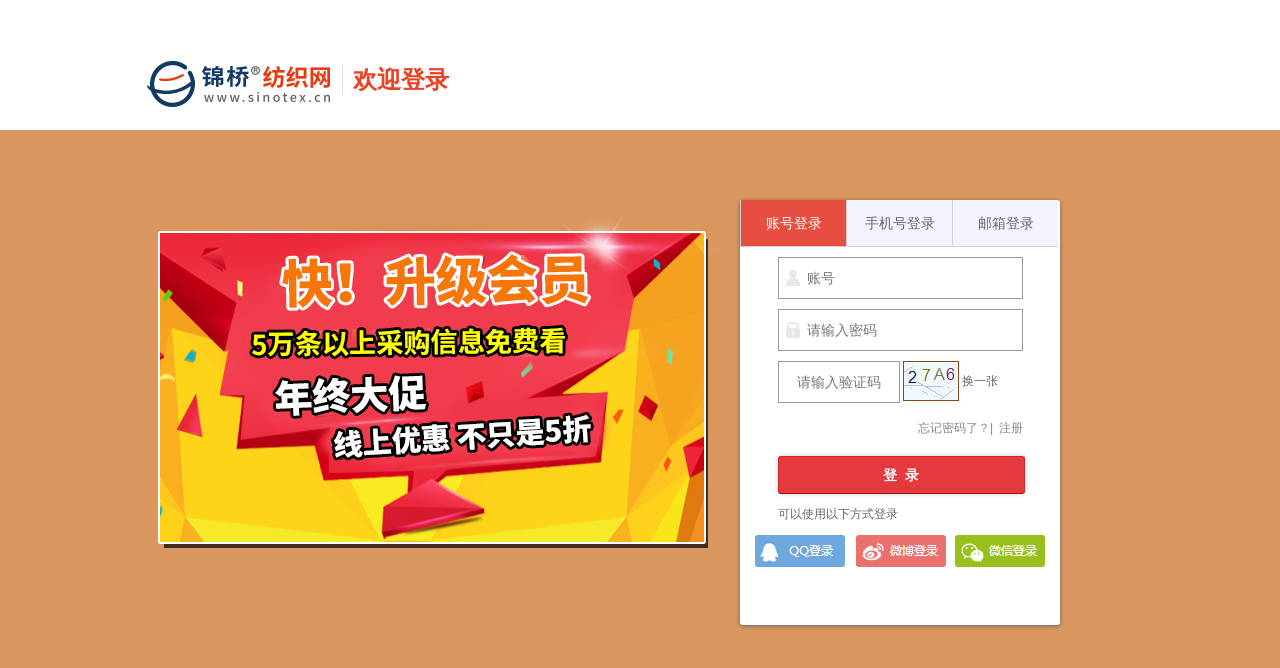

--- FILE ---
content_type: text/html; charset=utf-8
request_url: https://www.sinotex.cn/regist/login/?ReturnUrl=%2FWebsite%2Findex.asp%3FDid%3D72470
body_size: 20766
content:
<!DOCTYPE html>
<html lang="zh">
<head>
    <meta http-equiv="Content-Type" content="text/html; charset=utf-8" />
    <meta charset="utf-8" />
    <title>锦桥纺织网--专业纱线、坯布、面料网站。</title>
    <link href="/favicon.ico" rel="shortcut icon" type="image/x-icon" />
    <meta name="viewport" content="width=device-width" />

    <link href="/Regist/Resource/css/base.css" rel="stylesheet"/>

    <link href="/Regist/Resource/css/land.css" rel="stylesheet"/>

    <script src="/Regist/Resource/Scripts/jquery-1.11.1.js"></script>
<script src="/Regist/Resource/Scripts/jquery-1.8.2.js"></script>
<script src="/Regist/Resource/Scripts/validate.common.js"></script>

    <script src="/Regist/Resource/Scripts/login.js"></script>

    <style type="text/css">
        #theme {
            margin: 0 auto;
            height: 600px;
            width: 1000px;
            overflow: hidden;
            position: relative;
        }

        .adLink {
            position: absolute;
            width: 605px;
            height: 600px;
            left: 0px;
            top: 0px;
            cursor: pointer;
        }
    </style>
</head>
<body>
    <!-- header-->
    <div class="header">
        <div class="logoLeft left">
            <a href="https://www.sinotex.cn/"><img class="logoI03" src="/Regist/Resource/images/img_03.gif" alt=""></a>
            <p class="fontLogo">欢迎登录</p>
        </div>
    </div>

    <div class="column banner">
        <div class="wrapper imgBox">
            <div id="theme">

            </div>
            <div class="email zzsc">
                <div class="tabs1">
                    <a class="item current" href="javascript:" onclick="tabClick(0,this)">账号登录</a>
                    <a class="item" href="javascript:" onclick="tabClick(1, this)">手机号登录</a>
                    <a class="item" href="javascript:" onclick="tabClick(2, this)">邮箱登录</a>
                    <div class="content">
                        <ul>
                            <li class="boxS">
                                <p></p>
                            </li>
                            <li class="boxM" style="display:block;">
                                <form id="fm">
                                    <div class="remarks " style="margin-top: 20px;" id="error_content"></div>

                                    <div class="account">
                                        <input type="text" id="userAccount" name="user" value="账号"
                                               onblur="if (this.value == '' || this.value.length == 0) { this.value = logintype; }"
                                               onfocus="if (this.value == logintype) this.value = '';" />
                                    </div>
                                    <div class="password">
                                                <input type="text" style="display:block" value="请输入密码" id="pwdTxt" onfocus="var pwdTxt = document.getElementById('pwdTxt'); var pwd = document.getElementById('pwd'); pwdTxt.style.display = 'none'; pwd.style.display = 'block'; pwd.focus();" />
                                                <input type="password" style="display:none" name="pwd" id="pwd" value="" onblur="var pwdTxt = document.getElementById('pwdTxt'); var pwd = document.getElementById('pwd'); if (null == this.value || this.value.length == 0) { pwd.style.display = 'none'; pwdTxt.style.display = 'block'; }" />

                                    </div>
                                    <div class="complete">
                                        <input type="text" id="code" autocomplete="off" name="code" class="left"
                                               value="请输入验证码" onblur="if(this.value==''||this.value.length==0){this.value='请输入验证码';}"
                                               onfocus="if(this.value=='请输入验证码'){this.value='';}" />
                                        <a class="left m-l-3" href="javascript:"><img src="/Regist/login/VerifCode" alt="验证码" id="codeimg" onclick="changeCode()" style="height:40px" /></a>
                                        <a class="blue m-l-3" onclick="changeCode()">换一张</a>
                                    </div>
                                    <div class="ten">
                                        
                                        <span class="zhuce">| &nbsp;<a href="/Regist/Register/Validate" target="_blank">注册</a></span>
                                        <span class="right"><a href="/Regist/GetPassword/Validate" target="_blank">忘记密码了？</a></span>
                                    </div>
                                    <div class="btnBox">
                                        <a href="javascript:void(0)" onclick="checkLogin();" id="loginBtn" class="btnL">登 &nbsp;录</a>

                                        <!-- 新增加部分-->
                                        <div class="postionImg">
                                            可以使用以下方式登录
                                            <ul class="addImg">
                                                <li><a class="addImgone" href="/Regist/Register/QQAauth?id=login" title="QQ"></a></li>
												 <li><a class="addImgthree" href="/Regist/Register/WBAauth?id=login" title="新浪微博"></a></li>
												<li><a class="addImgtwo" href="/Regist/Register/WXAauth?id=login" title="微信"></a></li>
                                               
                                                
                                            </ul>
                                        </div>
                                        <!-- 新增加部分-->                                    

                                    </div>
                                    <input type="hidden" id="openid" style="margin-right:10px;" />
                                    <input type="hidden" id="loginType" value="0" />
                                    <input type="hidden" id="loginTypes" />
                                    <input type="hidden" id="ReturnUrl" value="/Website/index.asp?Did=72470" />
                                </form>
                            </li>
                            <li class="boxT">
                                <p></p>
                            </li>
                        </ul>
                    </div>
                </div>
            </div>
            <div class="bgChange">
                <a class="prev" href="javascript:"></a>
                <a class="next" href="javascript:"></a>
            </div>
        </div>
    </div>
    <script type="text/javascript">
	$("#error_content").hide();
        function GetQueryString(name) {

            var reg = new RegExp("(^|&)" + name + "=([^&]*)(&|$)", "i");

            var r = window.location.search.substr(1).match(reg);

            if (r != null) return unescape(r[2]); return null;

        }
        function getRandomColor() {
            return '#da965f';
            //return '#' +
            //  (function (color) {
            //      return (color += '0123456789abcdef'[Math.floor(Math.random() * 16)])
            //        && (color.length == 6) ? color : arguments.callee(color);
            //  })('');
        }

        function reset() {
            $("#userAccount").val("");
            $("#pwd").val("");
            $("#code").val("");
            var e = document.getElementById('error_content');
            e.innerHTML = '<b></b>公共场所不建议自动登录，以防丢失';

        }



        // 页面大背景图切换

        $(".prev").click(function (event) {
            if (adobj == null || adobj.length == 0)
                return;
            adIndex = Math.abs((adIndex - 1) % adobj.length);
            changeBgImg();
            event.preventDefault();

        });

        $(".next").click(function (event) {
            if (adobj == null || adobj.length == 0)
                return;
            adIndex = (adIndex + 1) % adobj.length;
            changeBgImg();
            event.preventDefault();
        });

        function changeBgImg() {
            var $box = $(".imgBox");
            var $banner = $(".banner");
            var loop = adobj.length;
            var obj = adobj[adIndex];
            $box.css("background-image", "url(" + obj.text + ")");
            $banner.css("background-color", obj.bk);
            $("#theme").html("<a class='adLink' href='" + obj.value + "' target='blank' ></a>");
        }
        function getCookie(name) {
            var arr, reg = new RegExp("(^| )" + name + "=([^;]*)(;|$)");

            if (arr = document.cookie.match(reg))

                return unescape(arr[2]);
            else
                return null;
        }
        $(function () {
            //自动登录
            var autoLogin = "1";//getCookie('loginRemeber');
            if (autoLogin != undefined && autoLogin != null) {
                var loginCodeRemeber = getCookie('loginCodeRemeber');
                var loginPwdRemeber;// = getCookie('loginPwdRemeber');
                $.ajax({
                    url: '/Regist/Login/GetCookie',
                    type: 'POST',
                    async: false,
                    dataType: 'json',
                    success: function (data) {
                        if (data.Result == '1'){
                            loginPwdRemeber = data.Msg;
                        }
                    },
                    error: function () {
                    }
                });

                var loginTypeRemeber = getCookie('loginTypeRemeber');
                var c;
                if (loginCodeRemeber != null && loginPwdRemeber != null && loginTypeRemeber != null) {
                    var e = document.getElementById('error_content');
                    $.ajax({
                        url: '/Regist/Login/GetCode',
                        type: 'POST',
                        async: false,
                        dataType: 'json',
                        success: function (data2) {
                            c = data2.Result
                        },
                        error: function () {
                        }
                    });
                    $.ajax({
                        url: '/Regist/Login/Login',
                        type: 'POST',
                        async: false,
                        dataType: 'json',
                        data: { name: loginCodeRemeber, pwd: loginPwdRemeber, code: c, remember: autoLogin, loginType: loginTypeRemeber },
                        success: function (data) {
                            if (data.Result == "0") {
                                e.innerHTML = "<b></b>" + data.Msg
                                $("#code").val("");
                                changeCode();
                                $("#error_content").show();
                            }
                            else {
                                //原网站请求登录
                                //$.ajax({
                                //    url: '/include/checkloginFromDotNet.asp?account=' + loginCodeRemeber + '&password=' + loginPwdRemeber + '&usertype=' + loginTypeRemeber,
                                //    type: 'POST',
                                //    dataType: 'json',
                                //    success: function (data2) {
                                //        if (data2.Result == "0") {
                                //            e.innerHTML = "<b></b>登录失败"
                                //            $("#code").val("");
                                //            changeCode();
                                //            $("#error_content").show();
                                //        }
                                //        else {

                                //            LoginRedirect();
                                //        }
                                //    },
                                //    error: function () {
                                //    }
                                //});
                                LoginRedirect();
                            }
                        },
                        error: function () {
                        }
                    });
                }
            }
            try
            {
                var state = GetQueryString("state");
                if (state != undefined && state != null) {
                    var result = '';
                    if (result == "") {                 
                        $.ajax({
                            url: '/include/checkloginFromDotNet.asp?account=' + '' + '&password=' + '' + '&usertype=' + '0',
                            type: 'POST',
                            dataType: 'json',
                            success: function (data2) {
                                if (data2.Result == "0") {
                                    e.innerHTML = "<b></b>登录失败"
                                    $("#code").val("");
                                    changeCode();
                                    $("#error_content").show();
                                }
                                else {
                                    location.href = '/';
                                }
                            },
                            error: function () {
                            }
                        });
                    }
                    else {
                        var e = document.getElementById('error_content');
                        e.innerHTML = '<b></b>' + result;
                        $("#error_content").show();
                    }
                }
            }catch(ex)
            {
                alert(ex.message);
            }
            $(".email").css("background-color", "#ffffff");
            $.ajax({
                url: '/Regist/Login/GetAd',
                type: 'post',
                dataType: 'json',
                success: function (data) {
                    if (data.Result == "0") {

                    }
                    else {
                        try {
                            adobjTemp = eval('(' + data.Data + ')');

                            if (adobjTemp.length > 0) {
                                if (adobjTemp.length == 1) {
                                    $(".prev").hide();
                                    $(".next").hide();
                                }
                                for (var i = 0; i < adobjTemp.length; i++) {
                                    var temp =
                                   {
                                       "text": adobjTemp[i].text,
                                       "value": adobjTemp[i].value,
                                       "bk": getRandomColor()
                                   }
                                    adobj.push(temp);
                                }
                                $(".imgBox").css("background-image", "url(" + adobj[0].text + ")");
                                $(".banner").css("background-color", adobj[0].bk);
                                $("#theme").html("<a class='adLink' href='" + adobj[0].value + "' target='blank' ></a>");
                            }
                        }
                        catch (ex) {

                        }
                    }
                },
                error: function () {
                }
            });
        });
        function checkLogin() {
            var u = document.getElementById('userAccount').value;
            var p = document.getElementById('pwd').value;
            var c = document.getElementById('code').value;
            var e = document.getElementById('error_content');
            var rmb = "1";//$("#remember").is(':checked') ? "1" : "0";
            var type = $("#loginType").val();
            var r = false;
            if (u == '' || u.length == 0 || u == logintype) {
                if (type == "0") {
                    e.innerHTML = '<b></b>您还没有输入账号';
                }
                else if (type == "1") {
                    e.innerHTML = '<b></b>您还没有输入手机号';
                }
                else if (type == "2") {
                    e.innerHTML = '<b></b>您还没有输入邮箱';
                }
            }
            else if (p == '' || p.length == 0 || p == '请输入密码') {
                e.innerHTML = '<b></b>您还没有输入密码';
            }
            else if (c == '' || c.length == 0 || c == '请输入验证码') {
                e.innerHTML = '<b></b>您还没有输入验证码';
            } else {
                r = true;
            }
            if (r == true) {
                $.ajax({
                    url: '/Regist/Login/Login',
                    type: 'POST',
                    dataType: 'json',
                    data: { name: u, pwd: p, code: c, remember: rmb, loginType: type, openid: $("#openid").val(), loginTypes: $("#loginTypes").val() },
                    success: function (data) {
                        if (data.Result == "0") {
                            e.innerHTML = "<b></b>" + data.Msg
                            $("#code").val("");
                            changeCode();
                            // alert(data.Msg);
                            $("#error_content").show();
                        }
                        else {
                          
                            //$.ajax({
                            //    url: '/include/checkloginFromDotNet.asp?account=' + u + '&password=' + p + '&usertype=' + type,
                            //    type: 'POST',
                            //    dataType: 'json',
                            //    success: function (data2) {
                            //        if (data2.Result == "0") {
                            //            e.innerHTML = "<b></b>登录失败"
                            //            $("#code").val("");
                            //            changeCode();
                            //            $("#error_content").show();
                            //        }
                            //        else {
                            //            try {
                            //                LoginRedirect();
                            //            }
                            //            catch (ex) {
                            //                // alert(ex.message);
                            //            }
                            //        }
                            //    },
                            //    error: function () {
                            //        // alert('n');
                            //    }
                            //});                           
                            LoginRedirect();
                        }
                    },
                    error: function (XMLHttpRequest, textStatus, errorThrown) {
                        alert("系统ajax交互错误: " + XMLHttpRequest + "-" + textStatus + "-" + errorThrown);
                    }
                });
            }
            else {
                $("#error_content").show();
            }
        }
        var getHost = function(url) {
            var host = "null";
            var regex = /.*\:\/\/([^\/]*).*/;
            var match = url.match(regex);
            if(typeof match != "undefined"
                            && null != match)
                host = match[1];
            return host;
        }
        function LoginRedirect(){
            var targer = $("#ReturnUrl").val();
            if (targer == null || targer == '') {
                location.href = '/';
            }
            else {
                if (location.host == getHost(targer)) {
                    location.href = targer;
                }
                else
                {
                    location.href = '/';
                }
            }
        }

    </script>
</body>
</html>

--- FILE ---
content_type: text/css
request_url: https://www.sinotex.cn/Regist/Resource/css/base.css
body_size: 2497
content:
/* style */
/* CSS Document */
html, body, div, p, span, dt, dl, dd, ul, li, a, form, label, input, select, option, h5, h4, h3, h2, h1, table, tr, td, img, hr, b{margin:0;padding:0;}
li{list-style: none;}
a{text-decoration: none;color:#666666; }
body{font-family: Arial,Lucida,Verdana,"宋体",Helvetica,sans-serif;;font-size: 12px;font-weight: normal;color:#666666;}
input{border:1px solid #cccccc;}
h5{font-size:14px;}
.clearfix:before, .clearfix:after {
    content:"";
    display:table;
}
.clearfix:after{
    clear:both;
    overflow:hidden;
}
.clearfix{
    *zoom:1;}

/*去除虚线,兼容IE和火狐*/
a{outline:none;}
img{border:none;}
a:active {star:expression(this.onFocus=this.blur());}

/* -------------------- 样式组件 --------------------- */

.wrapper{width:1000px;margin:0 auto;}
.column{width:100%;}
.b{font-weight:bold;color:#333!important;font-size:14px!important;}

.left{float:left;}
.right{float:right;}
.w120{width: 120px;}
.w240{width: 240px;}
.w270{width: 270px;}
.w580{width: 600px;height: 32px}
.w640{width: 640px;height: 32px}
.w110{width: 116px;}
.m-5{margin:5px 0}
.m-15{margin:0 15px;}
.m-25{margin:25px 0 5px 0;}
.m-20{margin:25px 0 0 0}
.m-r-5{margin-right:5px;}
.m-120{margin: 120px 20px}
.m-l-8{margin-left:8px;}
.m-l-10{margin-left:10px;}
.m-l-15{margin-left:14px;}
.m-l-20{margin-left:23px;}/*新添加部分*/
.m-l-3{margin-left:3px;}
.m-t-6{margin-top: 6px;}
.m-t-20{margin-top: 20px;}
.m-t-30{margin-top: 30px;}
.m-t-18{margin-top: 18px;}
.m-t-70{margin-top:70px}
.m-100{margin:0 100px}
.p-35{padding:35px 0;}
.p-t-35{padding-top:35px;}/*新添加部分*/
.p-15{padding:15px 0;}
.p-160{padding-left:160px;}
.p-300{padding-left:300px;}
.m-25{margin:25px;}


/*------------------------------ header --------------------------------*/
.header{width: 990px;height: 130px;margin:0 auto;overflow: hidden;}
.logoLife{width:320px;height:45px;}
.logoI03{margin-top:60px;float: left;}
.fontLogo{width:110px;height:30px;border-left:1px solid #E0E0E0;padding-left: 10px;color:#ea4225;font-size: 24px;line-height: 30px;float: left;margin-top:65px;font-weight: bold;font-family: "宋体";}
.header .loginRight{width: 180px;height: 18px;margin-top:85px;}
.loginRight span{width: 60px;height: 18px;background:#ea4225;display:block;text-align: center;line-height: 18px;
    border-radius: 2px;
    -webkit-border-radius: 2px;
    -moz-border-radius: 2px;}
.loginRight span a{color: #ffffff;}



--- FILE ---
content_type: text/css
request_url: https://www.sinotex.cn/Regist/Resource/css/land.css
body_size: 5368
content:
/* land */
/* CSS Document */
/* -------------------- 登陆页面主体 --------------------- */
.banner{height:600px;background-color:#fbfbfa;}
.imgBox{height:100%;position:relative;}

.email,.bg{width:320px;height:425px;position:absolute;top:70px;right:80px;z-index:300;border-radius:3px;-moz-box-shadow:0 1px 4px  #666;-webkit-box-shadow:0 1px 4px  #666;box-shadow:0 1px 4px  #666;}
.bg{z-index:100;opacity:0.9;filter:alpha(opacity=90);-moz-box-shadow:none;-webkit-box-shadow:none;box-shadow:none;background-color:#fff;}
.register{height:34px;color:#ea4225;font-size: 14px;background: url("../images/img_06.gif") no-repeat left top;padding-left:20px;}
.boxT{font-size:12px;line-height:14px;}
.boxT p{height:14px;margin:70px 0 0;text-align:center;font-size:14px;color:#666;}
.twoImg{width:128px;height:128px;margin:40px auto 0;position:relative;z-index:300;padding:3px;box-shadow:0 1px 2px #ccc;border:1px solid #ddd;}
.twoImg img{width:128px;height:128px;}

.boxM{width:320px;height:250px;margin:0 auto 10px;float:left;}
.remarks{width:245px;height:24px;margin:0 auto;background:#fff7d3;border:1px solid #ffcc03;line-height: 24px;}

/*.remarks{width:245px;height:24px;margin-left: auto;margin-right:auto;background:#fff7d3;border:1px solid #ffcc03;line-height: 24px;}*/
.remarks b{background: url("../images/img_10.jpg") no-repeat top left;display: block;height: 24px;overflow: hidden; width: 16px;float: left;margin: 5px 0 0 5px;}
.account,.password{width:245px;margin:10px auto;}
.complete{width:245px;height:40px;margin:10px auto;}
.account input,.password input{width:215px;height:40px;line-height:40px;font-size:14px;border:1px solid #9a9a9a;color:#777777;padding-left:28px;}
.complete input{width:120px;height:40px;line-height:40px;font-size:14px;border:1px solid #9a9a9a;color:#777777;text-align: center;}
.account input:focus,.password input:focus{box-shadow:0 0 5px #ffcaca;}
.account input{background:#fff url(../images/icon.jpg) 7px center no-repeat}
.password input{background:#fff url(../images/icon-2.jpg) 7px center no-repeat}
.blue{display: block;line-height: 40px;height:40px;float: left;}

/*.ten{width:245px;height:15px;margin:20px auto;font-size:12px;color:#868686;}*/
/*.ten .sign{float:left;height:15px;padding-left:17px;background:url(../images/icon4.png) left 2px no-repeat;line-height:15px;}*/
.ten a{color:#868686;}
.ten a:hover{color:#666;}

.ten{width:245px;height:15px;margin:20px auto;font-size:12px;color:#868686;line-height:15px;}
.ten .sign{float:left;padding-left:17px;background:url(../images/icon4.png) left 2px no-repeat;}
.ten .zhuce{float:right;}

/*.btnBox{margin:16px auto;width:245px;height:38px;}*/
.btnBox{margin:16px auto;width:245px;height:38px;position: relative;z-index: 6666;}
.btnBox .postionImg{width:64px;height:24px;position: absolute;z-index: 6666;top:65px;left: 0;}
.btnBox .postionImg2{width:64px;height:24px;position: absolute;z-index: 6666;top:65px;left: 70px;}

.btnBox a{width:245px;height:36px;display:block;float:left;box-shadow:0 0 5px  #ccc;border-radius:3px;font:bold 14px/36px "宋体", Arial, Helvetica, sans-serif;text-align:center;}
a.btnL{border:1px solid #ca2a2c;border-bottom-color:#9c1516;background-color:#e43a3d;color:#fff;}
a.btnL:hover{background-color:#e34a4c;}

.bgChange{width:60px;height:25px;position:absolute;right:80px;bottom:30px;}
.bgChange a{float:left;width:25px;height:25px;background-image:url(../images/icon6.png)}
.prev{background-position:0 0;}
a.next{float:right;background-position:-35px 0;}
.prev:hover{background-position:0 -35px}
a.next:hover{background-position:-35px -35px;}

.tabs1{height:46px;position: relative}
.tabs1 .two,.one,.mail{display:block;float:left;border-bottom:1px solid #ced2d5;width:106px;height:46px;font-size:14px;line-height:46px;text-align:center;background-color:rgba(212,214,249,0.3);}
.two:hover{ background:#E64E3F; color:#fff; text-decoration:none;}
.one:hover{ background:#E64E3F; color:#fff; text-decoration:none;}
.mail:hover{ background:#E64E3F; color:#fff; text-decoration:none;}
.two{border-right:1px solid #ced2d5;text-align:center;display: block}
.one{text-align:center;border-left:1px solid #ced2d5;display: block}
.two a,.one a{border:none;}
.m-30{margin:30px 0 0 0}
.zzsc .content li{ display:none;}
.tabs1 .item {display:block;float:left;border-left:1px solid #ced2d5;border-bottom:1px solid #ced2d5;width:105px;height:46px;font-size:14px;line-height:46px;text-align:center;background-color:rgba(212,214,249,0.3);}
.tabs1 .current { background:#E64E3F; color:#fff; text-decoration:none;}

/*新添加部分*/
.btnBox .postionImg{width:200px;height:60px;position: absolute;z-index: 6666;top:50px;left: 0;}
.btnBox .addImg{padding-top:10px;width:300px;height: 28px;margin-left:-30px;}
.btnBox .addImg li{float: left;display: block;width:100px;height:28px;}
.btnBox .addImgone{width:100px;height:36px;background: url(../images/u19.png) no-repeat top left;box-shadow:none;background-position-x: 4px;}
.btnBox .addImgtwo{width:100px;height:36px;background: url(../images/u19.png) no-repeat top left;box-shadow:none;background-position-x: -100px;}
.btnBox .addImgthree{width:100px;height:36px;background: url(../images/u19.png) no-repeat top left;box-shadow:none;background-position-x: -203px;}
/*新添加部分结束*/




















--- FILE ---
content_type: application/x-javascript
request_url: https://www.sinotex.cn/Regist/Resource/Scripts/validate.common.js
body_size: 16574
content:
//验证手机号码
//验证规则：11位数字，以1开头。
function 
 checkMobile(str) {
    var re = /^1\d{10}$/
    if (re.test(str)) {
        return true;
    } else {
        return false;
    }
}
//验证电话号码
//验证规则：区号+号码，区号以0开头，3位或4位
//号码由7位或8位数字组成
//区号与号码之间可以无连接符，也可以“-”连接
//如01088888888,010-88888888,0955-7777777 
function checkPhone(str) {
    var re = /^0\d{2,3}-?\d{7,8}$/;
    if (re.test(str)) {
        return true;
    } else {
        return false;
    }
}
//验证邮箱
//验证规则：姑且把邮箱地址分成“第一部分@第二部分”这样
//第一部分：由字母、数字、下划线、短线“-”、点号“.”组成，
//第二部分：为一个域名，域名由字母、数字、短线“-”、域名后缀组成，
//而域名后缀一般为.xxx或.xxx.xx，一区的域名后缀一般为2-4位，如cn,com,net，现在域名有的也会大于4位
function checkEmail(str) {
    var re = /^(\w-*\.*)+@(\w-?)+(\.\w{2,})+$/
    if (re.test(str)) {
        return true;
    } else {
        return false;
    }
}


// ----------------------------------------------------------------------
// <summary>
// 限制只能输入数字
// </summary>
// ----------------------------------------------------------------------
$.fn.onlyNum = function () {
    $(this).keypress(function (event) {
        var eventObj = event || e;
        var keyCode = eventObj.keyCode || eventObj.which;
        if ((keyCode >= 48 && keyCode <= 57) || keyCode == 8)
            return true;
        else
            return false;
    }).focus(function () {
        //禁用输入法
        this.style.imeMode = 'disabled';
    }).bind("paste", function () {
        //获取剪切板的内容
        var clipboard = getClipboard();
        if (clipboard == undefined || clipboard == null) {
            return false;
        }
        if (/^\d+$/.test(clipboard))
            return true;
        else
            return false;
    });
};

// ----------------------------------------------------------------------
// <summary>
// 限制只能输入字母
// </summary>
// ----------------------------------------------------------------------
$.fn.onlyAlpha = function () {
    $(this).keypress(function (event) {
        var eventObj = event || e;
        var keyCode = eventObj.keyCode || eventObj.which;
        if ((keyCode >= 65 && keyCode <= 90) || (keyCode >= 97 && keyCode <= 122) || keyCode == 8)
            return true;
        else
            return false;
    }).focus(function () {
        this.style.imeMode = 'disabled';
    }).bind("paste", function () {
        var clipboard = getClipboard();
        if (clipboard == undefined || clipboard == null) {
            return false;
        }
        if (/^[a-zA-Z]+$/.test(clipboard))
            return true;
        else
            return false;
    });
};

// ----------------------------------------------------------------------
// <summary>
// 限制只能输入数字和字母
// </summary>
// ----------------------------------------------------------------------
$.fn.onlyNumAlpha = function () {
    $(this).keypress(function (event) {
        var eventObj = event || e;
        var keyCode = eventObj.keyCode || eventObj.which;
        if ((keyCode >= 48 && keyCode <= 57) || (keyCode >= 65 && keyCode <= 90) || (keyCode >= 97 && keyCode <= 122) || keyCode == 8)
            return true;
        else
            return false;
    }).focus(function () {
        this.style.imeMode = 'disabled';
    }).bind("paste", function () {
        var clipboard = getClipboard();
        if (clipboard == undefined || clipboard == null) {
            return false;
        }
        if (/^(\d|[a-zA-Z])+$/.test(clipboard))
            return true;
        else
            return false;
    });
};
// ----------------------------------------------------------------------
// <summary>
// 限制只能输入数字、字母和下划线
// </summary>
// ----------------------------------------------------------------------
$.fn.onlyNumAlphaUnderline = function () {
    $(this).keypress(function (event) {
        var eventObj = event || e;
        var keyCode = eventObj.keyCode || eventObj.which;
        if ((keyCode >= 48 && keyCode <= 57) || (keyCode >= 65 && keyCode <= 90) || (keyCode >= 97 && keyCode <= 122) || (event.shiftKey = true && keyCode == 95) || keyCode == 8)
            return true;
        else
            return false;
    }).focus(function () {
        this.style.imeMode = 'disabled';
    }).bind("paste", function () {
        var clipboard = getClipboard();
        if (clipboard == undefined || clipboard == null) {
            return false;
        }
        if (/^[a-zA-Z0-9_]{1,}$/.test(clipboard))
            return true;
        else
            return false;
    });
};
// ----------------------------------------------------------------------
// <summary>
// 获取剪贴板内容
// </summary>
// ----------------------------------------------------------------------
function getClipboard() {

    if (window.clipboardData) {
        return (window.clipboardData.getData('text'));
    }
    else {
        if (window.netscape) {
            try {
                netscape.security.PrivilegeManager.enablePrivilege("UniversalXPConnect");
                var clip = Components.classes["@mozilla.org/widget/clipboard;1"].createInstance(Components.interfaces.nsIClipboard);
                if (!clip) {
                    return;
                }
                var trans = Components.classes["@mozilla.org/widget/transferable;1"].createInstance(Components.interfaces.nsITransferable);
                if (!trans) {
                    return;
                }
                trans.addDataFlavor("text/unicode");
                clip.getData(trans, clip.kGlobalClipboard);
                var str = new Object();
                var len = new Object();
                trans.getTransferData("text/unicode", str, len);
            }
            catch (e) {
                alert("您的firefox安全限制限制您进行剪贴板操作，请打开'about:config'将signed.applets.codebase_principal_support'设置为true'之后重试，相对路径为firefox根目录/greprefs/all.js");
                return null;
            }
            if (str) {
                if (Components.interfaces.nsISupportsWString) {
                    str = str.value.QueryInterface(Components.interfaces.nsISupportsWString);
                }
                else {
                    if (Components.interfaces.nsISupportsString) {
                        str = str.value.QueryInterface(Components.interfaces.nsISupportsString);
                    }
                    else {
                        str = null;
                    }
                }
            }
            if (str) {
                return (str.data.substring(0, len.value / 2));
            }
        }
    }
    return null;
}
// ----------------------------------------------------------------------
// <summary>
// 设置剪贴板内容
// </summary>
// ----------------------------------------------------------------------
function copy2Clipboard(txt) {
    if (window.clipboardData) {
        window.clipboardData.clearData();
        window.clipboardData.setData("Text", txt);
    }
    else if (navigator.userAgent.indexOf("Opera") != -1) {
        window.location = txt;
    }
    else if (window.netscape) {
        try {
            netscape.security.PrivilegeManager.enablePrivilege("UniversalXPConnect");
        }
        catch (e) {
            alert("您的firefox安全限制限制您进行剪贴板操作，请打开'about:config'将signed.applets.codebase_principal_support'设置为true'之后重试，相对路径为firefox根目录/greprefs/all.js");
            return false;
        }
        var clip = Components.classes['@mozilla.org/widget/clipboard;1'].createInstance(Components.interfaces.nsIClipboard);
        if (!clip) return;
        var trans = Components.classes['@mozilla.org/widget/transferable;1'].createInstance(Components.interfaces.nsITransferable);
        if (!trans) return;
        trans.addDataFlavor('text/unicode');
        var str = new Object();
        var len = new Object();
        var str = Components.classes["@mozilla.org/supports-string;1"].createInstance(Components.interfaces.nsISupportsString);
        var copytext = txt; str.data = copytext;
        trans.setTransferData("text/unicode", str, copytext.length * 2);
        var clipid = Components.interfaces.nsIClipboard;
        if (!clip) return false;
        clip.setData(trans, null, clipid.kGlobalClipboard);
    }
}

--- FILE ---
content_type: application/x-javascript
request_url: https://www.sinotex.cn/Regist/Resource/Scripts/login.js
body_size: 4778
content:
var logintype = '账号';
var adobj = [];
var adIndex = 0;
//$(function () {
//    $(".email").css("background-color", "#ffffff");
//    $.ajax({
//        url: 'Login/GetAd',
//        type: 'post',
//        dataType: 'json',
//        success: function (data) {
//            if (data.Result == "0") {

//            }
//            else {
//                try {
//                    adobjTemp = eval('(' + data.Data + ')');

//                    if (adobjTemp.length > 0) {
//                        if (adobjTemp.length==1)
//                        {
//                            $(".prev").hide();
//                            $(".next").hide();
//                        }
//                        for (var i = 0; i < adobjTemp.length; i++) {
//                            var temp =
//                           {
//                               "text": adobjTemp[i].text,
//                               "value": adobjTemp[i].value,
//                               "bk": getRandomColor()
//                           }
//                            adobj.push(temp);
//                        }
//                        $(".imgBox").css("background-image", "url(" + adobj[0].text + ")");
//                        $(".banner").css("background-color", adobj[0].bk);
//                        $("#theme").html("<a class='adLink' href='" + adobj[0].value + "' target='blank' ></a>");
//                    }
//                }
//                catch (ex) {

//                }
//            }
//        },
//        error: function () {
//        }
//    });
//});
function tabClick(index, obj) {
    $("a.current").removeClass("current");
    $(obj).addClass("current");
    if (index == 0) {
        logintype = '账号';
        $("#loginType").val("0");
        $(".email").css("background-color", "#ffffff");
    }
    else if (index == 1) {
        logintype = '手机号';
        $("#loginType").val("1");
        $(".email").css("background-color", "#CCFFCC");
    }
    else if (index == 2) {
        logintype = '邮箱';
        $("#loginType").val("2");
        $(".email").css("background-color", "#FAEBD7");
    }
    reset();
    $("#userAccount").val(logintype);
}

function changeCode() {
    var t = document.getElementById('codeimg');
    var v = t.src + '?' + Math.random();
    t.src = v;
}
